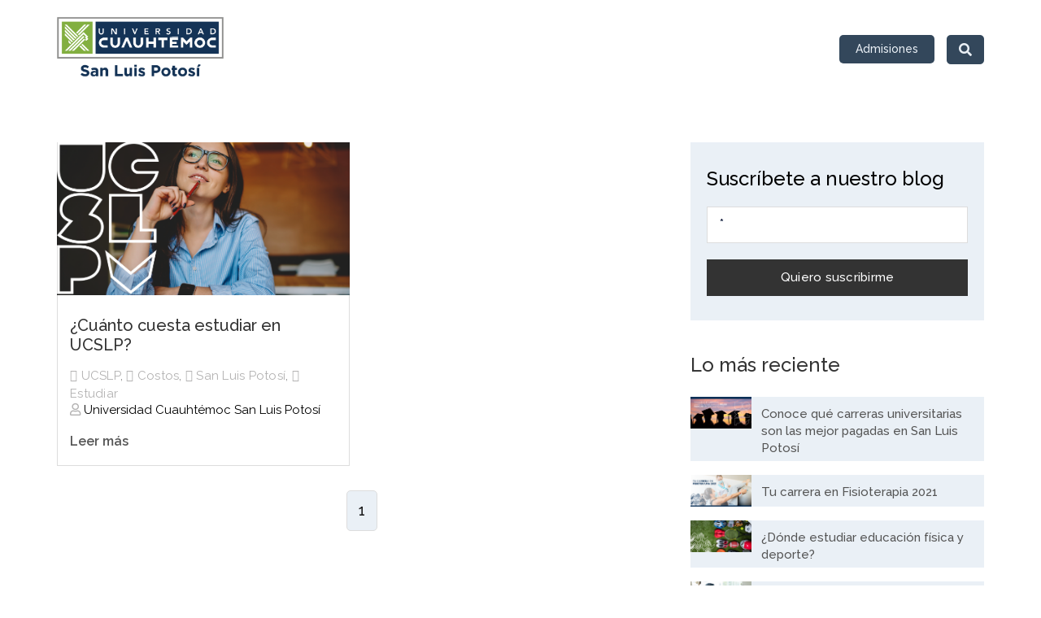

--- FILE ---
content_type: text/html; charset=UTF-8
request_url: https://blog.ucslp.edu.mx/tag/estudiar
body_size: 9727
content:
<!doctype html><!--[if lt IE 7]> <html class="no-js lt-ie9 lt-ie8 lt-ie7" lang="es-mx" > <![endif]--><!--[if IE 7]>    <html class="no-js lt-ie9 lt-ie8" lang="es-mx" >        <![endif]--><!--[if IE 8]>    <html class="no-js lt-ie9" lang="es-mx" >               <![endif]--><!--[if gt IE 8]><!--><html class="no-js" lang="es-mx"><!--<![endif]--><head>
    <meta charset="utf-8">
    <meta http-equiv="X-UA-Compatible" content="IE=edge,chrome=1">
    <meta name="author" content="Universidad Cuauhtémoc San Luis Potosí">
    <meta name="description" content="Estudiar | Descubre contenido relevante para tu orientación académica sobre preparatoria, carreras profesionales, diplomados o maestrías en San Luis Potosí.">
    <meta name="generator" content="HubSpot">
    <title>Información para Prepa, Universidad y Educación Continua en San Luis Potosí | Estudiar</title>
    <link rel="shortcut icon" href="https://blog.ucslp.edu.mx/hubfs/UCSLP-favicon.png">
    
<meta name="viewport" content="width=device-width, initial-scale=1">

    
    <meta property="og:description" content="Estudiar | Descubre contenido relevante para tu orientación académica sobre preparatoria, carreras profesionales, diplomados o maestrías en San Luis Potosí.">
    <meta property="og:title" content="Información para Prepa, Universidad y Educación Continua en San Luis Potosí | Estudiar">
    <meta name="twitter:description" content="Estudiar | Descubre contenido relevante para tu orientación académica sobre preparatoria, carreras profesionales, diplomados o maestrías en San Luis Potosí.">
    <meta name="twitter:title" content="Información para Prepa, Universidad y Educación Continua en San Luis Potosí | Estudiar">

    

    
    <style>
a.cta_button{-moz-box-sizing:content-box !important;-webkit-box-sizing:content-box !important;box-sizing:content-box !important;vertical-align:middle}.hs-breadcrumb-menu{list-style-type:none;margin:0px 0px 0px 0px;padding:0px 0px 0px 0px}.hs-breadcrumb-menu-item{float:left;padding:10px 0px 10px 10px}.hs-breadcrumb-menu-divider:before{content:'›';padding-left:10px}.hs-featured-image-link{border:0}.hs-featured-image{float:right;margin:0 0 20px 20px;max-width:50%}@media (max-width: 568px){.hs-featured-image{float:none;margin:0;width:100%;max-width:100%}}.hs-screen-reader-text{clip:rect(1px, 1px, 1px, 1px);height:1px;overflow:hidden;position:absolute !important;width:1px}
</style>


<style>
.module_156057834668967 .button_top_h{
    float: right;
    margin-top: 10px;
        margin-left: 10px;
}
.header-container-wrapper.Stickyheader .button_top_h {
    margin-top: 0;
}

.module_156057834668967 .button_top_h a{
  border-radius: 5px;
  -webkit-border-radius: 5px;
    padding: 10px 15px;
    font-size: 14px;
    line-height: 15px;
    display: inline-block;
    color: #eaf0f6;
    background-color: #33475B;
}
.module_156057834668967 .button_top_h a:hover{
   color: #ffffff;
    background-color: #00a9fa;
}

   .module_156057834668967 .header .container{}

   


  
  


  .module_156057834668967 .nav ul>li>a {
    color: #333333;
    font-size: 14px;
    line-height: 15px;
    font-weight: 600;
    text-transform: capitalize;
  }
  .Stickyheader .nav ul>li>a{
    color: #333 !important;
  }
  .module_156057834668967 .nav ul li>a:hover {
    color: #000 !important;
  }

  

  .module_156057834668967 .logo.default .upload_logo{
    display: none;
  }
  .module_156057834668967 .logo.upload .custom_logo{
    display: none;
  }

  .module_156057834668967 .header .nav .hs-menu-wrapper ul ul li a {
    background: #EAF0F6;
    color:#33475B !important;
  }

  .module_156057834668967 .header .nav .hs-menu-wrapper ul ul li:hover > a, 
  .module_156057834668967 .header .nav .hs-menu-wrapper ul ul li.active > a, 
  .module_156057834668967 .header .nav .hs-menu-wrapper ul ul li.active-branch > a {
    background: #00a9f9;
    color: #FFFFFF !important;
  }

  .module_156057834668967 .header .nav .hs-menu-wrapper > ul > li > ul > li:first-child:hover:before, 
  .module_156057834668967 .header .nav .hs-menu-wrapper > ul > li > ul > li.active:first-child:before, 
  .module_156057834668967 .header .nav .hs-menu-wrapper > ul > li > ul > li.active-branch:first-child:before {
    background: #EAF0F6;
  }
  .module_156057834668967 .header .nav .hs-menu-wrapper > ul > li > ul > li:first-child:before{  
    background:  #EAF0F6; 
  }
  .module_156057834668967 .header .nav .hs-menu-wrapper ul ul ul li:first-child:before{
    background:#fff; 
  }

  @media screen and (max-width: 991px) {
.module_156057834668967 .nav ul>li>a {
      color: #ffffff;
 }
.Stickyheader .nav ul>li>a{
     color: #ffffff !important;
}
.module_156057834668967 .button_top_h {
    margin-top: 7px;
}
.right_sidebar {  padding-right: 55px;}
#menu-toggle,
#menu-toggle_lan {
    position: absolute;
    right: 15px;
    top:0;
}
.header-container-wrapper.Stickyheader .right_sidebar {
    padding-right: 42px;
}

}
  @media screen and (max-width: 480px){
.hubdew_templateheader.main_head .header .head_main .logo {
    width: 100px !important;
}
}

  @media screen and (max-width: 400px){
.right_sidebar {
    padding-right: 38px;
}
.module_156057834668967 .button_top_h {
    margin-top: 0px;
}
}
</style>

<link rel="stylesheet" href="https://blog.ucslp.edu.mx/hubfs/hub_generated/module_assets/1/38815633877/1743226001585/module_HUBDEW_-Search_Input.min.css">
<link rel="stylesheet" href="/hs/hsstatic/BlogSocialSharingSupport/static-1.258/bundles/project.css">
<link rel="stylesheet" href="/hs/hsstatic/AsyncSupport/static-1.501/sass/rss_post_listing.css">

  <style>

.hubdew-footer-logo.default .Foot_upload {
    display: none;
}
.hubdew-footer-logo.Customlogo .default_footlogo{ display: none; }
.hubdew-footer .hubdew-footer-social-icons svg {
    width: 25px;
    height: 100%;
    
}
.hubdew-footer-social-icons a:first-child svg {
    width: 12px;
}
 </style>


<link rel="stylesheet" href="https://blog.ucslp.edu.mx/hubfs/hub_generated/module_assets/1/38815748252/1743226004729/module_Return_to_Top_Arrow.min.css">
    

    



<meta property="og:type" content="blog">
<meta name="twitter:card" content="summary">
<meta name="twitter:domain" content="blog.ucslp.edu.mx">
<link rel="alternate" type="application/rss+xml" href="https://blog.ucslp.edu.mx/rss.xml">
<script src="//platform.linkedin.com/in.js" type="text/javascript">
    lang: es_ES
</script>

<meta http-equiv="content-language" content="es-mx">
<link rel="stylesheet" href="//7052064.fs1.hubspotusercontent-na1.net/hubfs/7052064/hub_generated/template_assets/DEFAULT_ASSET/1767118704405/template_layout.min.css">


<link rel="stylesheet" href="https://blog.ucslp.edu.mx/hubfs/hub_generated/template_assets/1/38815767226/1743070801258/template_font_awesome-1608079572397.min.css">
<link rel="stylesheet" href="https://blog.ucslp.edu.mx/hubfs/hub_generated/template_assets/1/38969915719/1743070859907/template_UCSLP_BLOG1.min.css">

    <meta name="viewport" content="width=device-width, initial-scale=1.0">
<link rel="stylesheet" href="https://cdnjs.cloudflare.com/ajax/libs/font-awesome/5.8.2/css/all.css">
    

</head>
<body class="   hs-blog-id-29636008871 hs-blog-listing" style="">
    <div class="header-container-wrapper">
    <div class="header-container container-fluid">

<div class="row-fluid-wrapper row-depth-1 row-number-1 ">
<div class="row-fluid ">
<div class="span12 widget-span widget-type-global_group " style="" data-widget-type="global_group" data-x="0" data-w="12">
<div class="" data-global-widget-path="generated_global_groups/38815747714.html"><div class="row-fluid-wrapper row-depth-1 row-number-1 ">
<div class="row-fluid ">
<div class="span12 widget-span widget-type-custom_widget " style="" data-widget-type="custom_widget" data-x="0" data-w="12">
<div id="hs_cos_wrapper_module_156057834668967" class="hs_cos_wrapper hs_cos_wrapper_widget hs_cos_wrapper_type_module" style="" data-hs-cos-general-type="widget" data-hs-cos-type="module"><div class="module_156057834668967">
    <div class="hubdew_templateheader main_head">
        <div class="header">
            <div class="container">
                <div class="head_main">
                    <div class="logo   upload" style="width: 205px;">
                        <a href="https://blog.ucslp.edu.mx/">
                            <div class="upload_logo">
                                
                                <img src="https://blog.ucslp.edu.mx/hs-fs/hubfs/UCSLP-logo-1.png?width=640&amp;height=265&amp;name=UCSLP-logo-1.png" alt="UCSLP-logo-1" width="640" height="265" srcset="https://blog.ucslp.edu.mx/hs-fs/hubfs/UCSLP-logo-1.png?width=320&amp;height=133&amp;name=UCSLP-logo-1.png 320w, https://blog.ucslp.edu.mx/hs-fs/hubfs/UCSLP-logo-1.png?width=640&amp;height=265&amp;name=UCSLP-logo-1.png 640w, https://blog.ucslp.edu.mx/hs-fs/hubfs/UCSLP-logo-1.png?width=960&amp;height=398&amp;name=UCSLP-logo-1.png 960w, https://blog.ucslp.edu.mx/hs-fs/hubfs/UCSLP-logo-1.png?width=1280&amp;height=530&amp;name=UCSLP-logo-1.png 1280w, https://blog.ucslp.edu.mx/hs-fs/hubfs/UCSLP-logo-1.png?width=1600&amp;height=663&amp;name=UCSLP-logo-1.png 1600w, https://blog.ucslp.edu.mx/hs-fs/hubfs/UCSLP-logo-1.png?width=1920&amp;height=795&amp;name=UCSLP-logo-1.png 1920w" sizes="(max-width: 640px) 100vw, 640px">
                                
                            </div>
                        </a>
                        <div class="sticky-logo">
                            <a href="https://blog.ucslp.edu.mx/"> 
                                
                                
                                
                                
                                <img src="https://blog.ucslp.edu.mx/hubfs/UCSLP-logo-1.png" alt="UCSLP-logo-1" style="max-width: 100%; height: auto;">
                                </a>
                        </div>
                    </div>
                    <!--     <div id="Dew-menu-toggle"><i class="fa fa-bars" aria-hidden="true"></i></div> -->
                    <div class="right_sidebar">
                        <div class="nav custom-menu-primary">
                            <div id="menu-toggle">
                                <div id="menu-icon">
                                    <div class="bar"></div>
                                    <div class="bar"></div>
                                    <div class="bar"></div>
                                </div>
                            </div>
                            <span id="hs_cos_wrapper_module_156057834668967_" class="hs_cos_wrapper hs_cos_wrapper_widget hs_cos_wrapper_type_menu" style="" data-hs-cos-general-type="widget" data-hs-cos-type="menu"><div id="hs_menu_wrapper_module_156057834668967_" class="hs-menu-wrapper active-branch flyouts hs-menu-flow-horizontal" role="navigation" data-sitemap-name="default" data-menu-id="38970119861" aria-label="Navigation Menu">
 <ul role="menu">
  <li class="hs-menu-item hs-menu-depth-1" role="none"><a href="https://ucslp.edu.mx/nuevo_ingreso.html" role="menuitem">Admisiones</a></li>
 </ul>
</div></span>
                        </div>
                        <div class="menu-search-icon">
                            
                            <a href="javascript:void(0)"><i class="fa fa-search"></i></a>
                            
                        </div>
                        
                    </div>
                </div>
            </div>
        </div>
    </div>
</div>




</div>

</div><!--end widget-span -->
</div><!--end row-->
</div><!--end row-wrapper -->

<div class="row-fluid-wrapper row-depth-1 row-number-2 ">
<div class="row-fluid ">
<div class="span12 widget-span widget-type-custom_widget " style="height: 0; min-height: inherit;" data-widget-type="custom_widget" data-x="0" data-w="12">
<div id="hs_cos_wrapper_module_156257781002162" class="hs_cos_wrapper hs_cos_wrapper_widget hs_cos_wrapper_type_module" style="" data-hs-cos-general-type="widget" data-hs-cos-type="module"><div class="hs-search-field search-input-header" id="search-blog"> 
  <div class="close-btn"><a href="javascript:void(0);"></a></div>
    <div class="hs-search-field__bar"> 
      <form action="/hs-search-results">
        <input type="search" class="hs-search-field__input" name="term" autocomplete="off" placeholder="Busca tu blog aquí...">
        
      </form>
    </div>
    <ul class="hs-search-field__suggestions"></ul>
</div></div>

</div><!--end widget-span -->
</div><!--end row-->
</div><!--end row-wrapper -->
</div>
</div><!--end widget-span -->
</div><!--end row-->
</div><!--end row-wrapper -->

<div class="row-fluid-wrapper row-depth-1 row-number-2 ">
<div class="row-fluid ">
<div class="span12 widget-span widget-type-global_group header" style="display: none;" data-widget-type="global_group" data-x="0" data-w="12">
<div class="" data-global-widget-path="generated_global_groups/38815764914.html"><div class="row-fluid-wrapper row-depth-1 row-number-1 ">
<div class="row-fluid ">
<div class="span12 widget-span widget-type-cell container" style="" data-widget-type="cell" data-x="0" data-w="12">

<div class="row-fluid-wrapper row-depth-1 row-number-2 ">
<div class="row-fluid ">
<div class="span3 widget-span widget-type-custom_widget custom-logo" style="" data-widget-type="custom_widget" data-x="0" data-w="3">
<div id="hs_cos_wrapper_module_156679785659533" class="hs_cos_wrapper hs_cos_wrapper_widget hs_cos_wrapper_type_module widget-type-logo" style="" data-hs-cos-general-type="widget" data-hs-cos-type="module">
  






















  
  <span id="hs_cos_wrapper_module_156679785659533_hs_logo_widget" class="hs_cos_wrapper hs_cos_wrapper_widget hs_cos_wrapper_type_logo" style="" data-hs-cos-general-type="widget" data-hs-cos-type="logo"><a href="https://www.webdew.com/clear/home" id="hs-link-module_156679785659533_hs_logo_widget" style="border-width:0px;border:0px;"><img src="https://www.webdew.com/hubfs/Clear%20Theme/clear-logo.png" class="hs-image-widget " height="41" style="height: auto;width:94px;border-width:0px;border:0px;" width="94" alt="clear-logo" title="clear-logo"></a></span>
</div>

</div><!--end widget-span -->
<div class="span9 widget-span widget-type-cell " style="" data-widget-type="cell" data-x="3" data-w="9">

<div class="row-fluid-wrapper row-depth-1 row-number-3 ">
<div class="row-fluid ">
<div class="span12 widget-span widget-type-custom_widget primary-menu custom-menu-primary" style="" data-widget-type="custom_widget" data-x="0" data-w="12">
<div id="hs_cos_wrapper_module_156679784047212" class="hs_cos_wrapper hs_cos_wrapper_widget hs_cos_wrapper_type_module widget-type-menu" style="" data-hs-cos-general-type="widget" data-hs-cos-type="module">
<span id="hs_cos_wrapper_module_156679784047212_" class="hs_cos_wrapper hs_cos_wrapper_widget hs_cos_wrapper_type_menu" style="" data-hs-cos-general-type="widget" data-hs-cos-type="menu"><div id="hs_menu_wrapper_module_156679784047212_" class="hs-menu-wrapper active-branch flyouts hs-menu-flow-horizontal" role="navigation" data-sitemap-name="default" data-menu-id="29636551145" aria-label="Navigation Menu">
 <ul role="menu">
  <li class="hs-menu-item hs-menu-depth-1" role="none"><a href="https://blog.ucslp.edu.mx" role="menuitem">Default HubSpot Blog</a></li>
 </ul>
</div></span></div>

</div><!--end widget-span -->
</div><!--end row-->
</div><!--end row-wrapper -->

</div><!--end widget-span -->
</div><!--end row-->
</div><!--end row-wrapper -->

</div><!--end widget-span -->
</div><!--end row-->
</div><!--end row-wrapper -->
</div>
</div><!--end widget-span -->
</div><!--end row-->
</div><!--end row-wrapper -->

    </div><!--end header -->
</div><!--end header wrapper -->

<div class="body-container-wrapper">
    <div class="body-container container-fluid">

<div class="row-fluid-wrapper row-depth-1 row-number-1 ">
<div class="row-fluid ">
<div class="span12 widget-span widget-type-cell clear-blog-listing" style="" data-widget-type="cell" data-x="0" data-w="12">

<div class="row-fluid-wrapper row-depth-1 row-number-2 ">
<div class="row-fluid ">
<div class="span12 widget-span widget-type-cell container" style="" data-widget-type="cell" data-x="0" data-w="12">

<div class="row-fluid-wrapper row-depth-1 row-number-3 ">
<div class="row-fluid ">
<div class="span8 widget-span widget-type-cell " style="" data-widget-type="cell" data-x="0" data-w="8">

<div class="row-fluid-wrapper row-depth-1 row-number-4 ">
<div class="row-fluid ">
<div class="span12 widget-span widget-type-custom_widget " style="" data-widget-type="custom_widget" data-x="0" data-w="12">
<div id="hs_cos_wrapper_module_151456960811572" class="hs_cos_wrapper hs_cos_wrapper_widget hs_cos_wrapper_type_module widget-type-blog_content" style="" data-hs-cos-general-type="widget" data-hs-cos-type="module">
   <div class="blog-section">
<div class="blog-listing-wrapper cell-wrapper">
<div class="blog-section clear--blog-design">
<div class="blog-listing-wrapper cell-wrapper">
<div class="post-listing">
<div class="post-item">
<div class="post-body clearfix ">
<div class="post-blog-content">
<div class="blog--inner-space">
<div class="post-header">
<h4><a href="https://blog.ucslp.edu.mx/cuanto-cuesta-estudiar-en-ucslp">¿Cuánto cuesta estudiar en UCSLP?</a></h4>
</div>
<div class="blog--tag-author-coloumn">
<div class="topic">
<p id="hubspot-topic_data">
<i class="fa fa-tags" aria-hidden="true"></i>
<a class="topic-link" href="https://blog.ucslp.edu.mx/tag/ucslp">UCSLP</a>,
<i class="fa fa-tags" aria-hidden="true"></i>
<a class="topic-link" href="https://blog.ucslp.edu.mx/tag/costos">Costos</a>,
<i class="fa fa-tags" aria-hidden="true"></i>
<a class="topic-link" href="https://blog.ucslp.edu.mx/tag/san-luis-potosí">San Luis Potosí</a>,
<i class="fa fa-tags" aria-hidden="true"></i>
<a class="topic-link" href="https://blog.ucslp.edu.mx/tag/estudiar">Estudiar</a>
</p>
</div>
<div id="hubspot-author_data" class="hubspot-editable" data-hubspot-form-id="author_data" data-hubspot-name="Blog Author">
<div class="blog--author">
<i class="fa fa-user" aria-hidden="true"></i><a class="author-link" href="https://blog.ucslp.edu.mx/author/universidad-cuauhtémoc-san-luis-potosí">
Universidad Cuauhtémoc San Luis Potosí</a>
</div>
</div>
</div>
<div class="blog_content_area">
<p></p>
<a class="more-link" href="https://blog.ucslp.edu.mx/cuanto-cuesta-estudiar-en-ucslp">Leer más</a>
</div>
</div>
</div>
<div class="blog_featured_img">
<div class="hs-featured-image-wrapper">
<a href="https://blog.ucslp.edu.mx/cuanto-cuesta-estudiar-en-ucslp" title="" class="hs-featured-image-link">
<img src="https://blog.ucslp.edu.mx/hubfs/Cu%C3%A1nto%20cuesta%20estudiar%20en%20UCLSP%20portada.png" class="hs-featured-image" alt="">
</a>
</div>
</div>
</div>
</div>
</div>
<div class="pagination wrapper flex-row space-between">
<div class="pages-navigation flex-row align-center">
<a href="" class="page-number btn current">
<span>1</span>
</a>
</div>
</div>
</div>
</div>
</div>
</div>
</div>

</div><!--end widget-span -->
</div><!--end row-->
</div><!--end row-wrapper -->

<div class="row-fluid-wrapper row-depth-1 row-number-5 ">
<div class="row-fluid ">
<div class="span12 widget-span widget-type-cell " style="" data-widget-type="cell" data-x="0" data-w="12">

</div><!--end widget-span -->
</div><!--end row-->
</div><!--end row-wrapper -->

</div><!--end widget-span -->
<div class="span4 widget-span widget-type-cell clear--sidebar" style="" data-widget-type="cell" data-x="8" data-w="4">

<div class="row-fluid-wrapper row-depth-1 row-number-6 ">
<div class="row-fluid ">
<div class="span12 widget-span widget-type-custom_widget clear-subscribe-form" style="" data-widget-type="custom_widget" data-x="0" data-w="12">
<div id="hs_cos_wrapper_module_151456961963776" class="hs_cos_wrapper hs_cos_wrapper_widget hs_cos_wrapper_type_module widget-type-blog_subscribe" style="" data-hs-cos-general-type="widget" data-hs-cos-type="module">


<span id="hs_cos_wrapper_module_151456961963776_blog_subscribe" class="hs_cos_wrapper hs_cos_wrapper_widget hs_cos_wrapper_type_blog_subscribe" style="" data-hs-cos-general-type="widget" data-hs-cos-type="blog_subscribe"><h3 id="hs_cos_wrapper_module_151456961963776_blog_subscribe_title" class="hs_cos_wrapper form-title" data-hs-cos-general-type="widget_field" data-hs-cos-type="text">Suscríbete a nuestro blog</h3>

<div id="hs_form_target_module_151456961963776_blog_subscribe_9098"></div>



</span></div>

</div><!--end widget-span -->
</div><!--end row-->
</div><!--end row-wrapper -->

<div class="row-fluid-wrapper row-depth-1 row-number-7 ">
<div class="row-fluid ">
<div class="span12 widget-span widget-type-custom_widget clear--sidebar-posts" style="" data-widget-type="custom_widget" data-x="0" data-w="12">
<div id="hs_cos_wrapper_module_1574760729397134" class="hs_cos_wrapper hs_cos_wrapper_widget hs_cos_wrapper_type_module widget-type-rss_listing" style="" data-hs-cos-general-type="widget" data-hs-cos-type="module">
    
    




<span id="hs_cos_wrapper_module_1574760729397134_" class="hs_cos_wrapper hs_cos_wrapper_widget hs_cos_wrapper_type_rss_listing" style="" data-hs-cos-general-type="widget" data-hs-cos-type="rss_listing">
<h3>Lo más reciente</h3>


    <div class="hs-rss-module feedreader_box hs-hash-903308846"></div>

</span></div>

</div><!--end widget-span -->
</div><!--end row-->
</div><!--end row-wrapper -->

<div class="row-fluid-wrapper row-depth-1 row-number-8 ">
<div class="row-fluid ">
<div class="span12 widget-span widget-type-custom_widget clear--sidebar-posts clear--post-topic" style="" data-widget-type="custom_widget" data-x="0" data-w="12">
<div id="hs_cos_wrapper_module_156768118393552" class="hs_cos_wrapper hs_cos_wrapper_widget hs_cos_wrapper_type_module widget-type-post_filter" style="" data-hs-cos-general-type="widget" data-hs-cos-type="module">


  



  




<span id="hs_cos_wrapper_module_156768118393552_" class="hs_cos_wrapper hs_cos_wrapper_widget hs_cos_wrapper_type_post_filter" style="" data-hs-cos-general-type="widget" data-hs-cos-type="post_filter"><div class="block">
  <h3>Categorías</h3>
  <div class="widget-module">
    <ul>
      
        <li>
          <a href="https://blog.ucslp.edu.mx/tag/2021">2021 <span class="filter-link-count" dir="ltr">(1)</span></a>
        </li>
      
        <li>
          <a href="https://blog.ucslp.edu.mx/tag/actividades-extracurriculares">Actividades extracurriculares <span class="filter-link-count" dir="ltr">(1)</span></a>
        </li>
      
        <li>
          <a href="https://blog.ucslp.edu.mx/tag/administración-de-empresas">Administración de Empresas <span class="filter-link-count" dir="ltr">(1)</span></a>
        </li>
      
        <li>
          <a href="https://blog.ucslp.edu.mx/tag/administración-deportiva">Administración deportiva <span class="filter-link-count" dir="ltr">(1)</span></a>
        </li>
      
        <li>
          <a href="https://blog.ucslp.edu.mx/tag/amo">AMO <span class="filter-link-count" dir="ltr">(1)</span></a>
        </li>
      
        <li style="display:none;">
          <a href="https://blog.ucslp.edu.mx/tag/arquitectura">Arquitectura <span class="filter-link-count" dir="ltr">(2)</span></a>
        </li>
      
        <li style="display:none;">
          <a href="https://blog.ucslp.edu.mx/tag/asociación-mexicana-de-ortodoncia">Asociación Mexicana de Ortodoncia <span class="filter-link-count" dir="ltr">(1)</span></a>
        </li>
      
        <li style="display:none;">
          <a href="https://blog.ucslp.edu.mx/tag/beneficios-de-la-ortodoncia">Beneficios de la ortodoncia <span class="filter-link-count" dir="ltr">(1)</span></a>
        </li>
      
        <li style="display:none;">
          <a href="https://blog.ucslp.edu.mx/tag/campo-laboral">Campo laboral <span class="filter-link-count" dir="ltr">(2)</span></a>
        </li>
      
        <li style="display:none;">
          <a href="https://blog.ucslp.edu.mx/tag/carrera-universitaria">Carrera universitaria <span class="filter-link-count" dir="ltr">(1)</span></a>
        </li>
      
        <li style="display:none;">
          <a href="https://blog.ucslp.edu.mx/tag/carreras">Carreras <span class="filter-link-count" dir="ltr">(2)</span></a>
        </li>
      
        <li style="display:none;">
          <a href="https://blog.ucslp.edu.mx/tag/carreras-mejor-pagadas-en-san-luis-potosí">Carreras mejor pagadas en San Luis Potosí <span class="filter-link-count" dir="ltr">(1)</span></a>
        </li>
      
        <li style="display:none;">
          <a href="https://blog.ucslp.edu.mx/tag/ciencias-de-la-actividad-física-y-del-deporte">Ciencias de la Actividad Física y del Deporte <span class="filter-link-count" dir="ltr">(7)</span></a>
        </li>
      
        <li style="display:none;">
          <a href="https://blog.ucslp.edu.mx/tag/ciencias-de-la-educación-física">Ciencias de la educación física <span class="filter-link-count" dir="ltr">(2)</span></a>
        </li>
      
        <li style="display:none;">
          <a href="https://blog.ucslp.edu.mx/tag/ciencias-del-deporte">Ciencias del deporte <span class="filter-link-count" dir="ltr">(1)</span></a>
        </li>
      
        <li style="display:none;">
          <a href="https://blog.ucslp.edu.mx/tag/claves">Claves <span class="filter-link-count" dir="ltr">(1)</span></a>
        </li>
      
        <li style="display:none;">
          <a href="https://blog.ucslp.edu.mx/tag/clínica-dental">Clínica dental <span class="filter-link-count" dir="ltr">(1)</span></a>
        </li>
      
        <li style="display:none;">
          <a href="https://blog.ucslp.edu.mx/tag/comercio-internacional">Comercio Internacional <span class="filter-link-count" dir="ltr">(1)</span></a>
        </li>
      
        <li style="display:none;">
          <a href="https://blog.ucslp.edu.mx/tag/comunicación">Comunicación <span class="filter-link-count" dir="ltr">(1)</span></a>
        </li>
      
        <li style="display:none;">
          <a href="https://blog.ucslp.edu.mx/tag/costo">Costo <span class="filter-link-count" dir="ltr">(1)</span></a>
        </li>
      
        <li style="display:none;">
          <a href="https://blog.ucslp.edu.mx/tag/costos">Costos <span class="filter-link-count" dir="ltr">(1)</span></a>
        </li>
      
        <li style="display:none;">
          <a href="https://blog.ucslp.edu.mx/tag/deporte">Deporte <span class="filter-link-count" dir="ltr">(1)</span></a>
        </li>
      
        <li style="display:none;">
          <a href="https://blog.ucslp.edu.mx/tag/derecho">Derecho <span class="filter-link-count" dir="ltr">(1)</span></a>
        </li>
      
        <li style="display:none;">
          <a href="https://blog.ucslp.edu.mx/tag/duración-de-la-carrera-de-fisioterapia">Duración de la carrera de Fisioterapia <span class="filter-link-count" dir="ltr">(1)</span></a>
        </li>
      
        <li style="display:none;">
          <a href="https://blog.ucslp.edu.mx/tag/educación-física">Educación física <span class="filter-link-count" dir="ltr">(3)</span></a>
        </li>
      
        <li style="display:none;">
          <a href="https://blog.ucslp.edu.mx/tag/elegir-la-mejor-clínica-dental">Elegir la mejor clínica dental <span class="filter-link-count" dir="ltr">(1)</span></a>
        </li>
      
        <li style="display:none;">
          <a href="https://blog.ucslp.edu.mx/tag/elegir-la-mejor-universidad">Elegir la mejor universidad <span class="filter-link-count" dir="ltr">(1)</span></a>
        </li>
      
        <li style="display:none;">
          <a href="https://blog.ucslp.edu.mx/tag/escuela-segura">Escuela segura <span class="filter-link-count" dir="ltr">(1)</span></a>
        </li>
      
        <li style="display:none;">
          <a href="https://blog.ucslp.edu.mx/tag/especialidad-en-ortodoncia-y-ortopedia-maxilar">Especialidad en Ortodoncia y Ortopedia Maxilar <span class="filter-link-count" dir="ltr">(1)</span></a>
        </li>
      
        <li style="display:none;">
          <a href="https://blog.ucslp.edu.mx/tag/estudiante">Estudiante <span class="filter-link-count" dir="ltr">(3)</span></a>
        </li>
      
        <li style="display:none;">
          <a href="https://blog.ucslp.edu.mx/tag/estudiar">Estudiar <span class="filter-link-count" dir="ltr">(1)</span></a>
        </li>
      
        <li style="display:none;">
          <a href="https://blog.ucslp.edu.mx/tag/estudiar-administración-de-empresas">Estudiar Administración de Empresas <span class="filter-link-count" dir="ltr">(1)</span></a>
        </li>
      
        <li style="display:none;">
          <a href="https://blog.ucslp.edu.mx/tag/estudiar-arquitectura">Estudiar Arquitectura <span class="filter-link-count" dir="ltr">(1)</span></a>
        </li>
      
        <li style="display:none;">
          <a href="https://blog.ucslp.edu.mx/tag/estudiar-comunicación">Estudiar Comunicación <span class="filter-link-count" dir="ltr">(1)</span></a>
        </li>
      
        <li style="display:none;">
          <a href="https://blog.ucslp.edu.mx/tag/estudiar-derecho">Estudiar Derecho <span class="filter-link-count" dir="ltr">(1)</span></a>
        </li>
      
        <li style="display:none;">
          <a href="https://blog.ucslp.edu.mx/tag/estudiar-en-línea">Estudiar en línea <span class="filter-link-count" dir="ltr">(1)</span></a>
        </li>
      
        <li style="display:none;">
          <a href="https://blog.ucslp.edu.mx/tag/estudiar-en-méxico">Estudiar en México <span class="filter-link-count" dir="ltr">(1)</span></a>
        </li>
      
        <li style="display:none;">
          <a href="https://blog.ucslp.edu.mx/tag/estudiar-fisioterapia">Estudiar Fisioterapia <span class="filter-link-count" dir="ltr">(1)</span></a>
        </li>
      
        <li style="display:none;">
          <a href="https://blog.ucslp.edu.mx/tag/estudiar-psicología-clínica">Estudiar Psicología Clínica <span class="filter-link-count" dir="ltr">(1)</span></a>
        </li>
      
        <li style="display:none;">
          <a href="https://blog.ucslp.edu.mx/tag/estudiar-turismo">Estudiar Turismo <span class="filter-link-count" dir="ltr">(1)</span></a>
        </li>
      
        <li style="display:none;">
          <a href="https://blog.ucslp.edu.mx/tag/estudios-de-tu-hijo">Estudios de tu hijo <span class="filter-link-count" dir="ltr">(1)</span></a>
        </li>
      
        <li style="display:none;">
          <a href="https://blog.ucslp.edu.mx/tag/financiar-carrera">Financiar carrera <span class="filter-link-count" dir="ltr">(1)</span></a>
        </li>
      
        <li style="display:none;">
          <a href="https://blog.ucslp.edu.mx/tag/fisioterapeuta">Fisioterapeuta <span class="filter-link-count" dir="ltr">(1)</span></a>
        </li>
      
        <li style="display:none;">
          <a href="https://blog.ucslp.edu.mx/tag/fisioterapia">Fisioterapia <span class="filter-link-count" dir="ltr">(6)</span></a>
        </li>
      
        <li style="display:none;">
          <a href="https://blog.ucslp.edu.mx/tag/formación">Formación <span class="filter-link-count" dir="ltr">(1)</span></a>
        </li>
      
        <li style="display:none;">
          <a href="https://blog.ucslp.edu.mx/tag/hijo">Hijo <span class="filter-link-count" dir="ltr">(1)</span></a>
        </li>
      
        <li style="display:none;">
          <a href="https://blog.ucslp.edu.mx/tag/hijos">Hijos <span class="filter-link-count" dir="ltr">(1)</span></a>
        </li>
      
        <li style="display:none;">
          <a href="https://blog.ucslp.edu.mx/tag/ingeniería-industrial">Ingeniería Industrial <span class="filter-link-count" dir="ltr">(2)</span></a>
        </li>
      
        <li style="display:none;">
          <a href="https://blog.ucslp.edu.mx/tag/ingenierías">Ingenierías <span class="filter-link-count" dir="ltr">(2)</span></a>
        </li>
      
        <li style="display:none;">
          <a href="https://blog.ucslp.edu.mx/tag/invertir">Invertir <span class="filter-link-count" dir="ltr">(1)</span></a>
        </li>
      
        <li style="display:none;">
          <a href="https://blog.ucslp.edu.mx/tag/licenciatura">Licenciatura <span class="filter-link-count" dir="ltr">(4)</span></a>
        </li>
      
        <li style="display:none;">
          <a href="https://blog.ucslp.edu.mx/tag/licenciatura-en-arquitectura">Licenciatura en Arquitectura <span class="filter-link-count" dir="ltr">(1)</span></a>
        </li>
      
        <li style="display:none;">
          <a href="https://blog.ucslp.edu.mx/tag/licenciatura-en-ciencias-de-la-comunicación">Licenciatura en Ciencias de la Comunicación <span class="filter-link-count" dir="ltr">(1)</span></a>
        </li>
      
        <li style="display:none;">
          <a href="https://blog.ucslp.edu.mx/tag/licenciatura-en-comercio-internacional">Licenciatura en Comercio Internacional <span class="filter-link-count" dir="ltr">(1)</span></a>
        </li>
      
        <li style="display:none;">
          <a href="https://blog.ucslp.edu.mx/tag/licenciatura-en-derecho">Licenciatura en Derecho <span class="filter-link-count" dir="ltr">(1)</span></a>
        </li>
      
        <li style="display:none;">
          <a href="https://blog.ucslp.edu.mx/tag/licenciatura-en-fisioterapia">Licenciatura en Fisioterapia <span class="filter-link-count" dir="ltr">(4)</span></a>
        </li>
      
        <li style="display:none;">
          <a href="https://blog.ucslp.edu.mx/tag/licenciatura-en-turismo">Licenciatura en Turismo <span class="filter-link-count" dir="ltr">(1)</span></a>
        </li>
      
        <li style="display:none;">
          <a href="https://blog.ucslp.edu.mx/tag/mejor-experiencia-de-tu-vida">Mejor experiencia de tu vida <span class="filter-link-count" dir="ltr">(1)</span></a>
        </li>
      
        <li style="display:none;">
          <a href="https://blog.ucslp.edu.mx/tag/modalidad-online">Modalidad online <span class="filter-link-count" dir="ltr">(1)</span></a>
        </li>
      
        <li style="display:none;">
          <a href="https://blog.ucslp.edu.mx/tag/nutrición-y-ciencias-de-los-alimentos">Nutrición y Ciencias de los Alimentos <span class="filter-link-count" dir="ltr">(1)</span></a>
        </li>
      
        <li style="display:none;">
          <a href="https://blog.ucslp.edu.mx/tag/odontología">Odontología <span class="filter-link-count" dir="ltr">(1)</span></a>
        </li>
      
        <li style="display:none;">
          <a href="https://blog.ucslp.edu.mx/tag/oferta-académica">Oferta académica <span class="filter-link-count" dir="ltr">(1)</span></a>
        </li>
      
        <li style="display:none;">
          <a href="https://blog.ucslp.edu.mx/tag/oferta-educativa">Oferta educativa <span class="filter-link-count" dir="ltr">(1)</span></a>
        </li>
      
        <li style="display:none;">
          <a href="https://blog.ucslp.edu.mx/tag/ortodoncia">Ortodoncia <span class="filter-link-count" dir="ltr">(3)</span></a>
        </li>
      
        <li style="display:none;">
          <a href="https://blog.ucslp.edu.mx/tag/panorama-actual">Panorama actual <span class="filter-link-count" dir="ltr">(1)</span></a>
        </li>
      
        <li style="display:none;">
          <a href="https://blog.ucslp.edu.mx/tag/prepa-cuauhtémoc">Prepa Cuauhtémoc <span class="filter-link-count" dir="ltr">(2)</span></a>
        </li>
      
        <li style="display:none;">
          <a href="https://blog.ucslp.edu.mx/tag/preparatoria">Preparatoria <span class="filter-link-count" dir="ltr">(1)</span></a>
        </li>
      
        <li style="display:none;">
          <a href="https://blog.ucslp.edu.mx/tag/psicología">Psicología <span class="filter-link-count" dir="ltr">(1)</span></a>
        </li>
      
        <li style="display:none;">
          <a href="https://blog.ucslp.edu.mx/tag/psicología-clínica">Psicología clínica <span class="filter-link-count" dir="ltr">(4)</span></a>
        </li>
      
        <li style="display:none;">
          <a href="https://blog.ucslp.edu.mx/tag/psicólogo-clínico">Psicólogo clínico <span class="filter-link-count" dir="ltr">(1)</span></a>
        </li>
      
        <li style="display:none;">
          <a href="https://blog.ucslp.edu.mx/tag/psicólogos-en-san-luis-potosí">Psicólogos en San Luis Potosí <span class="filter-link-count" dir="ltr">(1)</span></a>
        </li>
      
        <li style="display:none;">
          <a href="https://blog.ucslp.edu.mx/tag/san-luis-potosí">San Luis Potosí <span class="filter-link-count" dir="ltr">(2)</span></a>
        </li>
      
        <li style="display:none;">
          <a href="https://blog.ucslp.edu.mx/tag/seguridad">Seguridad <span class="filter-link-count" dir="ltr">(1)</span></a>
        </li>
      
        <li style="display:none;">
          <a href="https://blog.ucslp.edu.mx/tag/sueldo-de-psicólogo-clínico">Sueldo de psicólogo clínico <span class="filter-link-count" dir="ltr">(1)</span></a>
        </li>
      
        <li style="display:none;">
          <a href="https://blog.ucslp.edu.mx/tag/sueldo-del-fisioterapeuta">Sueldo del fisioterapeuta <span class="filter-link-count" dir="ltr">(1)</span></a>
        </li>
      
        <li style="display:none;">
          <a href="https://blog.ucslp.edu.mx/tag/sueldo-del-psicólogo">Sueldo del psicólogo <span class="filter-link-count" dir="ltr">(1)</span></a>
        </li>
      
        <li style="display:none;">
          <a href="https://blog.ucslp.edu.mx/tag/talento">Talento <span class="filter-link-count" dir="ltr">(1)</span></a>
        </li>
      
        <li style="display:none;">
          <a href="https://blog.ucslp.edu.mx/tag/top-5">Top 5 <span class="filter-link-count" dir="ltr">(1)</span></a>
        </li>
      
        <li style="display:none;">
          <a href="https://blog.ucslp.edu.mx/tag/tratamiento-de-ortodoncia">Tratamiento de ortodoncia <span class="filter-link-count" dir="ltr">(1)</span></a>
        </li>
      
        <li style="display:none;">
          <a href="https://blog.ucslp.edu.mx/tag/turismo">Turismo <span class="filter-link-count" dir="ltr">(1)</span></a>
        </li>
      
        <li style="display:none;">
          <a href="https://blog.ucslp.edu.mx/tag/ucslp">UCSLP <span class="filter-link-count" dir="ltr">(3)</span></a>
        </li>
      
        <li style="display:none;">
          <a href="https://blog.ucslp.edu.mx/tag/universidad">Universidad <span class="filter-link-count" dir="ltr">(2)</span></a>
        </li>
      
        <li style="display:none;">
          <a href="https://blog.ucslp.edu.mx/tag/ventajas-de-estudiar-fisioterapia">Ventajas de estudiar Fisioterapia <span class="filter-link-count" dir="ltr">(1)</span></a>
        </li>
      
    </ul>
    
      <a class="filter-expand-link" href="#">Ver más</a>
    
  </div>
</div>
</span></div>

</div><!--end widget-span -->
</div><!--end row-->
</div><!--end row-wrapper -->

</div><!--end widget-span -->
</div><!--end row-->
</div><!--end row-wrapper -->

</div><!--end widget-span -->
</div><!--end row-->
</div><!--end row-wrapper -->

</div><!--end widget-span -->
</div><!--end row-->
</div><!--end row-wrapper -->

    </div><!--end body -->
</div><!--end body wrapper -->

<div class="footer-container-wrapper">
    <div class="footer-container container-fluid">

<div class="row-fluid-wrapper row-depth-1 row-number-1 ">
<div class="row-fluid ">
<div class="span12 widget-span widget-type-global_group " style="" data-widget-type="global_group" data-x="0" data-w="12">
<div class="" data-global-widget-path="generated_global_groups/38815766533.html"><div class="row-fluid-wrapper row-depth-1 row-number-1 ">
<div class="row-fluid ">
<div class="span12 widget-span widget-type-custom_widget " style="" data-widget-type="custom_widget" data-x="0" data-w="12">
<div id="hs_cos_wrapper_module_1562570407789144" class="hs_cos_wrapper hs_cos_wrapper_widget hs_cos_wrapper_type_module" style="" data-hs-cos-general-type="widget" data-hs-cos-type="module"><div class="hubdew-footer padding_Tb">
    <div class="container">
        <div class="row d-flex justify-content-center hubdew-footer-wrap">
            <div class="hubdew-footer-column ft-about">
                <div class="hubdew-footer-column-wrap">
                    <div class="hubdew-footer-logo   Customlogo">
                        <div class="Foot_upload">
                            <span id="hs_cos_wrapper_module_1562570407789144_" class="hs_cos_wrapper hs_cos_wrapper_widget hs_cos_wrapper_type_logo" style="" data-hs-cos-general-type="widget" data-hs-cos-type="logo"><a href="/" id="hs-link-module_1562570407789144_" style="border-width:0px;border:0px;"><img src="https://blog.ucslp.edu.mx/hs-fs/hubfs/UCSLP-logo-2.png?width=300&amp;height=124&amp;name=UCSLP-logo-2.png" class="hs-image-widget " height="124" style="height: auto;width:300px;border-width:0px;border:0px;" width="300" alt="UCSLP-logo-2" title="UCSLP-logo-2" srcset="https://blog.ucslp.edu.mx/hs-fs/hubfs/UCSLP-logo-2.png?width=150&amp;height=62&amp;name=UCSLP-logo-2.png 150w, https://blog.ucslp.edu.mx/hs-fs/hubfs/UCSLP-logo-2.png?width=300&amp;height=124&amp;name=UCSLP-logo-2.png 300w, https://blog.ucslp.edu.mx/hs-fs/hubfs/UCSLP-logo-2.png?width=450&amp;height=186&amp;name=UCSLP-logo-2.png 450w, https://blog.ucslp.edu.mx/hs-fs/hubfs/UCSLP-logo-2.png?width=600&amp;height=248&amp;name=UCSLP-logo-2.png 600w, https://blog.ucslp.edu.mx/hs-fs/hubfs/UCSLP-logo-2.png?width=750&amp;height=310&amp;name=UCSLP-logo-2.png 750w, https://blog.ucslp.edu.mx/hs-fs/hubfs/UCSLP-logo-2.png?width=900&amp;height=372&amp;name=UCSLP-logo-2.png 900w" sizes="(max-width: 300px) 100vw, 300px"></a></span>
                        </div>
                        <div class="default_footlogo">
                            <!--?xml version="1.0" encoding="utf-8"?-->
                            <!-- Generator: Adobe Illustrator 21.1.0, SVG Export Plug-In . SVG Version: 6.00 Build 0)  -->
                            <svg version="1.1" id="Layer_1" xmlns="http://www.w3.org/2000/svg" xmlns:xlink="http://www.w3.org/1999/xlink" x="0px" y="0px" viewbox="0 0 188.1 83.3" style="enable-background:new 0 0 188.1 83.3;" xml:space="preserve">
                                <style type="text/css">
                                .st0 {
                                    fill: #FF7A59;
                                }

                                .st1 {
                                    fill: #FFFFFF;
                                }
                                </style>
                                <path class="st0" d="M37.1,83.3c-1.2,0-2.5-0.3-3.6-1L3.6,65C1.4,63.7,0,61.4,0,58.8V24.2c0-2.5,1.4-4.9,3.6-6.2L32.7,1.2
    c2.8-1.6,6.2-1.6,8.9,0L70.7,18c2.2,1.3,3.6,3.6,3.6,6.2v34.6c0,2.5-1.4,4.9-3.6,6.2l-30,17.3C39.6,82.9,38.4,83.3,37.1,83.3z
     M37.1,4.1c-0.8,0-1.7,0.2-2.4,0.6L5.6,21.5c-0.9,0.5-1.5,1.6-1.5,2.6v34.6c0,1.1,0.6,2.1,1.5,2.6l30,17.3c0.9,0.5,2.1,0.5,3,0
    l30-17.3c0.9-0.5,1.5-1.6,1.5-2.6V24.2c0-1.1-0.6-2.1-1.5-2.6L39.5,4.8C38.8,4.3,38,4.1,37.1,4.1z" />
                                <g>
                                    <path class="st0" d="M57.5,26.6v17.1c0,7.2-5.8,13-13,13c-2.6,0-4.9-0.7-7-2c-1.7-1.1-3.1-2.5-4.1-4.2c-1.2-2-1.9-4.3-1.9-6.8V26.6
        h11.4v17.1c0,2.3-0.6,4.6-1.8,6.5c-1.2-0.8-2.2-1.8-3.1-3c0.5-1.1,0.7-2.3,0.7-3.6v-13h-3.2v13c0,1.5,0.4,3,1.1,4.3
        c0.1,0.2,0.3,0.5,0.4,0.7c0.9,1.3,2.1,2.4,3.6,3.1c0.2,0.1,0.3,0.1,0.5,0.2c1,0.4,2.2,0.7,3.3,0.7c4.9,0,8.9-4,8.9-8.9v-13l-3.4,0
        v-4.1L57.5,26.6z" />
                                    <path class="st0" d="M35.5,55.4c-1.8,0.9-3.7,1.3-5.7,1.3c-7.2,0-13-5.8-13-13V26.6h7.5v4.1h-3.4v13c0,4.9,4,8.9,8.9,8.9
        c1,0,1.9-0.2,2.8-0.4C33.4,53.4,34.4,54.5,35.5,55.4z" />
                                </g>
                                <g>
                                    <path class="st1" d="M184,31.6l0,18.8c0,4-3.2,7.2-7.2,7.2c-4,0-7.2-3.2-7.2-7.2l0-18.8h-4.1l0,18.8c0,0.2,0,0.5,0,0.7l0,0
        c-0.4,3.7-3.5,6.5-7.2,6.5c-4,0-7.2-3.2-7.2-7.2l0-18.8h-4.1l0,18.8c0,6.3,5.1,11.3,11.3,11.3c3.8,0,7.2-1.9,9.3-4.8
        c2.1,2.9,5.4,4.8,9.3,4.8c6.3,0,11.3-5.1,11.3-11.3l0-18.8H184z" />
                                    <path class="st1" d="M109,61.7H97.6c-3.2,0-6.2-1.3-8.5-3.5c-2.3-2.3-3.5-5.3-3.5-8.5l0-6.1c0-6.6,5.4-12,12-12l7.3,0V15.2h4.1
        V61.7z M104.9,35.7l-7.3,0c-4.4,0-7.9,3.5-7.9,7.9l0,6.1c0,2.1,0.8,4.1,2.3,5.6s3.5,2.3,5.6,2.3h7.3V35.7z" />
                                    <path class="st1" d="M140.9,44.5c0-7.1-5.8-13-13-13c-7.1,0-13,5.8-13,13l0,2.1h0l0,2.1c0,7.1,5.8,13,13,13
        c5.5,0,10.2-3.5,12.1-8.3h-5c-1.5,2.3-4.1,3.8-7.1,3.8c-4.6,0-8.4-3.7-8.5-8.3h21.4V44.5z M119.5,44.4c0.1-4.6,3.8-8.4,8.5-8.4
        s8.4,3.7,8.5,8.4H119.5z" />
                                </g>
                            </svg>
                        </div>
                    </div>
                    <div class="hubdew-footer-desc"><p><span>Descubre contenido relevante para tu orientación académica.</span><span><br></span></p></div>
                    
                </div>
            </div>
            <div class="hubdew-footer-column ft-quick-links">
                <div class="hubdew-footer-column-wrap">
                    <h4></h4>
                    <div class="hubdew-footer-menu lt"><span id="hs_cos_wrapper_module_1562570407789144_" class="hs_cos_wrapper hs_cos_wrapper_widget hs_cos_wrapper_type_menu" style="" data-hs-cos-general-type="widget" data-hs-cos-type="menu"><div id="hs_menu_wrapper_module_1562570407789144_" class="hs-menu-wrapper active-branch flyouts hs-menu-flow-horizontal" role="navigation" data-sitemap-name="default" data-menu-id="40774205676" aria-label="Navigation Menu">
 <ul role="menu">
  <li class="hs-menu-item hs-menu-depth-1" role="none"><a href="https://ucslp.edu.mx/nosotros.html" role="menuitem">Nosotros</a></li>
  <li class="hs-menu-item hs-menu-depth-1" role="none"><a href="https://ucslp.edu.mx/#" role="menuitem">Oferta Académica</a></li>
  <li class="hs-menu-item hs-menu-depth-1" role="none"><a href="https://ucslp.edu.mx/#" role="menuitem">Nuevo Ingreso</a></li>
 </ul>
</div></span></div>
                    <div class="hubdew-footer-menu rt"><span id="hs_cos_wrapper_module_1562570407789144_" class="hs_cos_wrapper hs_cos_wrapper_widget hs_cos_wrapper_type_menu" style="" data-hs-cos-general-type="widget" data-hs-cos-type="menu"><div id="hs_menu_wrapper_module_1562570407789144_" class="hs-menu-wrapper active-branch flyouts hs-menu-flow-horizontal" role="navigation" data-sitemap-name="default" data-menu-id="40773721436" aria-label="Navigation Menu">
 <ul role="menu">
  <li class="hs-menu-item hs-menu-depth-1" role="none"><a href="https://ucslp.edu.mx/prepa.html" role="menuitem">Preparatoria</a></li>
  <li class="hs-menu-item hs-menu-depth-1" role="none"><a href="https://ucslp.edu.mx/licenciaturas.html" role="menuitem">Licenciaturas</a></li>
  <li class="hs-menu-item hs-menu-depth-1" role="none"><a href="https://ucslp.edu.mx/posgrados.html" role="menuitem">Posgrados</a></li>
  <li class="hs-menu-item hs-menu-depth-1" role="none"><a href="https://ucslp.edu.mx/continua.html" role="menuitem">Educación Continua</a></li>
 </ul>
</div></span></div>
                </div>
            </div>
            <div class="hubdew-footer-column ft-form">
                <div class="hubdew-footer-column-wrap">
                    <h4>Recibe contenido para tu orientación académica semanalmente</h4>
                    <div class="hubdew-footer-form">
                        <span id="hs_cos_wrapper_module_1562570407789144_" class="hs_cos_wrapper hs_cos_wrapper_widget hs_cos_wrapper_type_form" style="" data-hs-cos-general-type="widget" data-hs-cos-type="form"><h3 id="hs_cos_wrapper_form_294458925_title" class="hs_cos_wrapper form-title" data-hs-cos-general-type="widget_field" data-hs-cos-type="text"></h3>

<div id="hs_form_target_form_294458925"></div>









</span>
                    </div>
                </div>
            </div>
        </div>
    </div>
</div>
<div class="hubdew-footer-copy-bottom">
    <div class="container">
        <div class="hubdew-footer-copy-right-inner">
            <a href="https://ucslp.edu.mx/" class="btn buy-now">ucslp.edu.mx</a>
            <p>Universidad Cuauhtémoc, Plantel San Luis Potosí, A.C. © 2020. Para mayor información usted puede acceder al aviso de privacidad.</p>
        </div>
    </div>
</div>



</div>

</div><!--end widget-span -->
</div><!--end row-->
</div><!--end row-wrapper -->

<div class="row-fluid-wrapper row-depth-1 row-number-2 ">
<div class="row-fluid ">
<div class="span12 widget-span widget-type-custom_widget " style="min-height:0px;" data-widget-type="custom_widget" data-x="0" data-w="12">
<div id="hs_cos_wrapper_module_1562829436813172" class="hs_cos_wrapper hs_cos_wrapper_widget hs_cos_wrapper_type_module" style="" data-hs-cos-general-type="widget" data-hs-cos-type="module"><!-- Return to Top -->
<a href="javascript:" id="return-to-top"><i class="icon-chevron-up"></i></a>
<!-- ICON NEEDS FONT AWESOME FOR CHEVRON UP ICON -->
<link href="//netdna.bootstrapcdn.com/font-awesome/3.2.1/css/font-awesome.css" rel="stylesheet"> 
<!-- Test the scroll --></div>

</div><!--end widget-span -->
</div><!--end row-->
</div><!--end row-wrapper -->
</div>
</div><!--end widget-span -->
</div><!--end row-->
</div><!--end row-wrapper -->

    </div><!--end footer -->
</div><!--end footer wrapper -->

    <script src="/hs/hsstatic/jquery-libs/static-1.1/jquery/jquery-1.7.1.js"></script>
<script>hsjQuery = window['jQuery'];</script>
<!-- HubSpot performance collection script -->
<script defer src="/hs/hsstatic/content-cwv-embed/static-1.1293/embed.js"></script>
<script src="https://blog.ucslp.edu.mx/hubfs/hub_generated/template_assets/1/38808030270/1743070789996/template_jquery-3-3-1-latest-1608079573527.js"></script>
<script src="https://blog.ucslp.edu.mx/hubfs/hub_generated/template_assets/1/38815765279/1743070798618/template_ClearScript-1608079572895.min.js"></script>
<script>
var hsVars = hsVars || {}; hsVars['language'] = 'es-mx';
</script>

<script src="/hs/hsstatic/cos-i18n/static-1.53/bundles/project.js"></script>
<script src="/hs/hsstatic/keyboard-accessible-menu-flyouts/static-1.17/bundles/project.js"></script>

<script>
   
  $("<span class='expand-level'></span>").insertAfter(".hs-menu-wrapper.active-branch > ul li.hs-item-has-children > a");
  
  
  // jQuery(function(){  
  //     jQuery('.hs-menu-wrapper.active-branch > ul > li.hs-item-has-children > span').on('click',function(){ 
  //     jQuery('.hs-menu-wrapper.active-branch > ul > li.hs-item-has-children  ul').toggleClass('active');
  //     jQuery('.hs-menu-wrapper.active-branch > ul > li.hs-item-has-children > span').toggleClass('active');
  //   }); 
  // });


  //$(this).closest('.row')

</script>

<script src="https://blog.ucslp.edu.mx/hubfs/hub_generated/module_assets/1/38815633877/1743226001585/module_HUBDEW_-Search_Input.min.js"></script>

    <!--[if lte IE 8]>
    <script charset="utf-8" src="https://js.hsforms.net/forms/v2-legacy.js"></script>
    <![endif]-->

<script data-hs-allowed="true" src="/_hcms/forms/v2.js"></script>

  <script data-hs-allowed="true">
      hbspt.forms.create({
          portalId: '7763779',
          formId: 'bb39952a-d74c-4d52-93ff-719f26f494e9',
          formInstanceId: '9098',
          pageId: '29636008871',
          region: 'na1',
          
          pageName: 'Informaci&amp;oacute;n para Prepa, Universidad y Educaci&amp;oacute;n Continua en San Luis Potos&amp;iacute; | Estudiar',
          
          contentType: 'listing-page',
          
          formsBaseUrl: '/_hcms/forms/',
          
          
          inlineMessage: "\u00A1Gracias!",
          
          css: '',
          target: '#hs_form_target_module_151456961963776_blog_subscribe_9098',
          
          formData: {
            cssClass: 'hs-form stacked'
          }
      });
  </script>

<script src="/hs/hsstatic/AsyncSupport/static-1.501/js/rss_listing_asset.js"></script>
<script>
  function hsOnReadyPopulateRssFeed_903308846() {
    var options = {
      'id': "903308846",
      'rss_hcms_url': "/_hcms/rss/feed?feedId=Nzc2Mzc3OToyOTYzNjAwODg3MTow&limit=5&dateLanguage=ZXNfTVg%3D&dateFormat=c2hvcnQ%3D&zone=QW1lcmljYS9NZXhpY29fQ2l0eQ%3D%3D&clickThrough=TcOhcyBpbmZvcm1hY2nDs24%3D&maxChars=200&property=link&property=title&property=featuredImage&property=featuredImageAltText&hs-expires=1799020800&hs-version=2&hs-signature=AJ2IBuFcUZXGy4mdgNMGmknazmQL7lnI8Q",
      'show_author': false,
      'show_date': false,
      'include_featured_image': true,
      'show_detail' : false,
      'attribution_text': "por ",
      'publish_date_text': "publicado en",
      'item_title_tag' : "span",
      'click_through_text': "M\u00E1s informaci\u00F3n",
      'limit_to_chars': 200,
    };
    window.hsPopulateRssFeed(options);
  }

  if (document.readyState === "complete" ||
      (document.readyState !== "loading" && !document.documentElement.doScroll)
  ) {
    hsOnReadyPopulateRssFeed_903308846();
  } else {
    document.addEventListener("DOMContentLoaded", hsOnReadyPopulateRssFeed_903308846);
  }

</script>


    <script data-hs-allowed="true">
        var options = {
            portalId: '7763779',
            formId: 'bb39952a-d74c-4d52-93ff-719f26f494e9',
            formInstanceId: '1600',
            
            pageId: '29636008871',
            
            region: 'na1',
            
            
            
            
            
            
            inlineMessage: "Gracias por enviar el formulario.",
            
            
            rawInlineMessage: "Gracias por enviar el formulario.",
            
            
            hsFormKey: "8cf9d0d96b0e3944af1568efbf27d40a",
            
            
            css: '',
            target: '#hs_form_target_form_294458925',
            
            
            
            
            
            
            
            contentType: "listing-page",
            
            
            
            formsBaseUrl: '/_hcms/forms/',
            
            
            
            formData: {
                cssClass: 'hs-form stacked hs-custom-form'
            }
        };

        options.getExtraMetaDataBeforeSubmit = function() {
            var metadata = {};
            

            if (hbspt.targetedContentMetadata) {
                var count = hbspt.targetedContentMetadata.length;
                var targetedContentData = [];
                for (var i = 0; i < count; i++) {
                    var tc = hbspt.targetedContentMetadata[i];
                     if ( tc.length !== 3) {
                        continue;
                     }
                     targetedContentData.push({
                        definitionId: tc[0],
                        criterionId: tc[1],
                        smartTypeId: tc[2]
                     });
                }
                metadata["targetedContentMetadata"] = JSON.stringify(targetedContentData);
            }

            return metadata;
        };

        hbspt.forms.create(options);
    </script>

<script src="https://blog.ucslp.edu.mx/hubfs/hub_generated/module_assets/1/38815748252/1743226004729/module_Return_to_Top_Arrow.min.js"></script>

<!-- Start of HubSpot Analytics Code -->
<script type="text/javascript">
var _hsq = _hsq || [];
_hsq.push(["setContentType", "listing-page"]);
_hsq.push(["setCanonicalUrl", "https:\/\/blog.ucslp.edu.mx\/tag\/estudiar"]);
_hsq.push(["setPageId", "29636008871"]);
_hsq.push(["setContentMetadata", {
    "contentPageId": null,
    "legacyPageId": null,
    "contentFolderId": null,
    "contentGroupId": 29636008871,
    "abTestId": null,
    "languageVariantId": null,
    "languageCode": null,
    
    
}]);
</script>

<script type="text/javascript" id="hs-script-loader" async defer src="/hs/scriptloader/7763779.js"></script>
<!-- End of HubSpot Analytics Code -->


<script type="text/javascript">
var hsVars = {
    render_id: "d7bd97a4-d7d0-437c-865a-8498f2d07c57",
    ticks: 1767458550130,
    page_id: 0,
    
    content_group_id: 29636008871,
    portal_id: 7763779,
    app_hs_base_url: "https://app.hubspot.com",
    cp_hs_base_url: "https://cp.hubspot.com",
    language: "es-mx",
    analytics_page_type: "listing-page",
    scp_content_type: "",
    
    analytics_page_id: "29636008871",
    category_id: 3,
    folder_id: 0,
    is_hubspot_user: false
}
</script>


<script defer src="/hs/hsstatic/HubspotToolsMenu/static-1.432/js/index.js"></script>



<div id="fb-root"></div>
  <script>(function(d, s, id) {
  var js, fjs = d.getElementsByTagName(s)[0];
  if (d.getElementById(id)) return;
  js = d.createElement(s); js.id = id;
  js.src = "//connect.facebook.net/es_ES/sdk.js#xfbml=1&version=v3.0";
  fjs.parentNode.insertBefore(js, fjs);
 }(document, 'script', 'facebook-jssdk'));</script> <script>!function(d,s,id){var js,fjs=d.getElementsByTagName(s)[0];if(!d.getElementById(id)){js=d.createElement(s);js.id=id;js.src="https://platform.twitter.com/widgets.js";fjs.parentNode.insertBefore(js,fjs);}}(document,"script","twitter-wjs");</script>
 
    
    <!-- Generated by the HubSpot Template Builder - template version 1.03 -->

</body></html>

--- FILE ---
content_type: application/javascript
request_url: https://blog.ucslp.edu.mx/hubfs/hub_generated/template_assets/1/38815765279/1743070798618/template_ClearScript-1608079572895.min.js
body_size: -196
content:
$((()=>{$(window).scroll((()=>{$(window).scrollTop()>100?$(".header-container-wrapper").addClass("Stickyheader"):$(".header-container-wrapper").removeClass("Stickyheader")})),$("#logo").on("click",(()=>{$("html,body").animate({scrollTop:0},500)})),$('a[href*="#"]').on("click",(function(e){$("html,body").animate({scrollTop:$($(this).attr("href")).offset().top-100},500),e.preventDefault()})),$("#menu-toggle_lan").on("click",(()=>{$("#menu-toggle_lan").toggleClass("closeMenu"),$("ul.landing-manu").toggleClass("showMenu")})),$("#menu-toggle").on("click",(()=>{$("#menu-toggle").toggleClass("closeMenu"),$(".hs-menu-wrapper > ul").toggleClass("showMenu")})),$(".hs-menu-item").click((function(e){$(".hs-item-has-children").removeClass("active1"),$(this).addClass("active1")}))})),$(document).ready((function(){$(".hs-menu-depth-1 .fa-search").click((function(e){e.preventDefault(),e.stopPropagation(),$("#search-blog").toggle()})),$("#search-blog").click((function(e){e.stopPropagation()})),$("body").click((function(){$("#search-blog").hide()}))})),$(".close-btn").click((function(){$("#search-blog").hide()})),$(document).ready((function(){$(".menu-search-icon .fa-search").click((function(e){e.preventDefault(),e.stopPropagation(),$("#search-blog").toggle()})),$("#search-blog").click((function(e){e.stopPropagation()})),$("body").click((function(){$("#search-blog").hide()}))})),$(document).ready((function(){$("#pack_btn").click((function(){$("body").toggleClass("cl_fix")}))}));